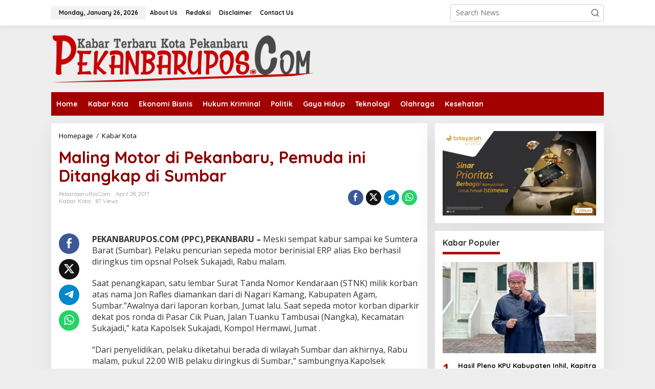

--- FILE ---
content_type: text/html; charset=UTF-8
request_url: https://pekanbarupos.com/berita-pekanbaru/9556/maling-motor-di-pekanbaru-pemuda-ini-ditangkap-di-sumbar/
body_size: 15215
content:
<!DOCTYPE html>
<html dir="ltr" lang="en-US" prefix="og: https://ogp.me/ns#">
<head itemscope="itemscope" itemtype="https://schema.org/WebSite">
<meta charset="UTF-8">
<meta name="viewport" content="width=device-width, initial-scale=1">
<link rel="profile" href="http://gmpg.org/xfn/11">

<title>Maling Motor di Pekanbaru, Pemuda ini Ditangkap di Sumbar - PekanbaruPos.Com</title>

		<!-- All in One SEO 4.9.3 - aioseo.com -->
	<meta name="description" content="PEKANBARUPOS.COM (PPC),PEKANBARU - Meski sempat kabur sampai ke Sumtera Barat (Sumbar). Pelaku pencurian sepeda motor berinisial ERP alias Eko berhasil diringkus tim opsnal Polsek Sukajadi, Rabu malam. Saat penangkapan, satu lembar Surat Tanda Nomor Kendaraan (STNK) milik korban atas nama Jon Rafles diamankan dari di Nagari Kamang, Kabupaten Agam, Sumbar.&quot;Awalnya dari laporan korban, Jumat lalu." />
	<meta name="robots" content="max-image-preview:large" />
	<meta name="author" content="PekanbaruPos.Com"/>
	<link rel="canonical" href="https://pekanbarupos.com/berita-pekanbaru/9556/maling-motor-di-pekanbaru-pemuda-ini-ditangkap-di-sumbar/" />
	<meta name="generator" content="All in One SEO (AIOSEO) 4.9.3" />
		<meta property="og:locale" content="en_US" />
		<meta property="og:site_name" content="PekanbaruPos.Com - Kabar Terbaru Kota Pekanbaru" />
		<meta property="og:type" content="article" />
		<meta property="og:title" content="Maling Motor di Pekanbaru, Pemuda ini Ditangkap di Sumbar - PekanbaruPos.Com" />
		<meta property="og:description" content="PEKANBARUPOS.COM (PPC),PEKANBARU - Meski sempat kabur sampai ke Sumtera Barat (Sumbar). Pelaku pencurian sepeda motor berinisial ERP alias Eko berhasil diringkus tim opsnal Polsek Sukajadi, Rabu malam. Saat penangkapan, satu lembar Surat Tanda Nomor Kendaraan (STNK) milik korban atas nama Jon Rafles diamankan dari di Nagari Kamang, Kabupaten Agam, Sumbar.&quot;Awalnya dari laporan korban, Jumat lalu." />
		<meta property="og:url" content="https://pekanbarupos.com/berita-pekanbaru/9556/maling-motor-di-pekanbaru-pemuda-ini-ditangkap-di-sumbar/" />
		<meta property="article:published_time" content="2017-04-28T06:27:07+00:00" />
		<meta property="article:modified_time" content="2017-04-28T08:01:49+00:00" />
		<meta name="twitter:card" content="summary" />
		<meta name="twitter:title" content="Maling Motor di Pekanbaru, Pemuda ini Ditangkap di Sumbar - PekanbaruPos.Com" />
		<meta name="twitter:description" content="PEKANBARUPOS.COM (PPC),PEKANBARU - Meski sempat kabur sampai ke Sumtera Barat (Sumbar). Pelaku pencurian sepeda motor berinisial ERP alias Eko berhasil diringkus tim opsnal Polsek Sukajadi, Rabu malam. Saat penangkapan, satu lembar Surat Tanda Nomor Kendaraan (STNK) milik korban atas nama Jon Rafles diamankan dari di Nagari Kamang, Kabupaten Agam, Sumbar.&quot;Awalnya dari laporan korban, Jumat lalu." />
		<script type="application/ld+json" class="aioseo-schema">
			{"@context":"https:\/\/schema.org","@graph":[{"@type":"BlogPosting","@id":"https:\/\/pekanbarupos.com\/berita-pekanbaru\/9556\/maling-motor-di-pekanbaru-pemuda-ini-ditangkap-di-sumbar\/#blogposting","name":"Maling Motor di Pekanbaru, Pemuda ini Ditangkap di Sumbar - PekanbaruPos.Com","headline":"Maling Motor di Pekanbaru, Pemuda ini Ditangkap di Sumbar","author":{"@id":"https:\/\/pekanbarupos.com\/author\/pekanbarupos\/#author"},"publisher":{"@id":"https:\/\/pekanbarupos.com\/#organization"},"datePublished":"2017-04-28T13:27:07+07:00","dateModified":"2017-04-28T15:01:49+07:00","inLanguage":"en-US","mainEntityOfPage":{"@id":"https:\/\/pekanbarupos.com\/berita-pekanbaru\/9556\/maling-motor-di-pekanbaru-pemuda-ini-ditangkap-di-sumbar\/#webpage"},"isPartOf":{"@id":"https:\/\/pekanbarupos.com\/berita-pekanbaru\/9556\/maling-motor-di-pekanbaru-pemuda-ini-ditangkap-di-sumbar\/#webpage"},"articleSection":"Kabar Kota"},{"@type":"BreadcrumbList","@id":"https:\/\/pekanbarupos.com\/berita-pekanbaru\/9556\/maling-motor-di-pekanbaru-pemuda-ini-ditangkap-di-sumbar\/#breadcrumblist","itemListElement":[{"@type":"ListItem","@id":"https:\/\/pekanbarupos.com#listItem","position":1,"name":"Home","item":"https:\/\/pekanbarupos.com","nextItem":{"@type":"ListItem","@id":"https:\/\/pekanbarupos.com\/category\/berita-pekanbaru\/#listItem","name":"Kabar Kota"}},{"@type":"ListItem","@id":"https:\/\/pekanbarupos.com\/category\/berita-pekanbaru\/#listItem","position":2,"name":"Kabar Kota","item":"https:\/\/pekanbarupos.com\/category\/berita-pekanbaru\/","nextItem":{"@type":"ListItem","@id":"https:\/\/pekanbarupos.com\/berita-pekanbaru\/9556\/maling-motor-di-pekanbaru-pemuda-ini-ditangkap-di-sumbar\/#listItem","name":"Maling Motor di Pekanbaru, Pemuda ini Ditangkap di Sumbar"},"previousItem":{"@type":"ListItem","@id":"https:\/\/pekanbarupos.com#listItem","name":"Home"}},{"@type":"ListItem","@id":"https:\/\/pekanbarupos.com\/berita-pekanbaru\/9556\/maling-motor-di-pekanbaru-pemuda-ini-ditangkap-di-sumbar\/#listItem","position":3,"name":"Maling Motor di Pekanbaru, Pemuda ini Ditangkap di Sumbar","previousItem":{"@type":"ListItem","@id":"https:\/\/pekanbarupos.com\/category\/berita-pekanbaru\/#listItem","name":"Kabar Kota"}}]},{"@type":"Organization","@id":"https:\/\/pekanbarupos.com\/#organization","name":"PekanbaruPos.Com","description":"Kabar Terbaru Kota Pekanbaru","url":"https:\/\/pekanbarupos.com\/"},{"@type":"Person","@id":"https:\/\/pekanbarupos.com\/author\/pekanbarupos\/#author","url":"https:\/\/pekanbarupos.com\/author\/pekanbarupos\/","name":"PekanbaruPos.Com","image":{"@type":"ImageObject","@id":"https:\/\/pekanbarupos.com\/berita-pekanbaru\/9556\/maling-motor-di-pekanbaru-pemuda-ini-ditangkap-di-sumbar\/#authorImage","url":"https:\/\/secure.gravatar.com\/avatar\/b66c60d4538a60170b4ef069911726f5ea381b11a5517c56907d0a598470eda1?s=96&d=mm&r=g","width":96,"height":96,"caption":"PekanbaruPos.Com"}},{"@type":"WebPage","@id":"https:\/\/pekanbarupos.com\/berita-pekanbaru\/9556\/maling-motor-di-pekanbaru-pemuda-ini-ditangkap-di-sumbar\/#webpage","url":"https:\/\/pekanbarupos.com\/berita-pekanbaru\/9556\/maling-motor-di-pekanbaru-pemuda-ini-ditangkap-di-sumbar\/","name":"Maling Motor di Pekanbaru, Pemuda ini Ditangkap di Sumbar - PekanbaruPos.Com","description":"PEKANBARUPOS.COM (PPC),PEKANBARU - Meski sempat kabur sampai ke Sumtera Barat (Sumbar). Pelaku pencurian sepeda motor berinisial ERP alias Eko berhasil diringkus tim opsnal Polsek Sukajadi, Rabu malam. Saat penangkapan, satu lembar Surat Tanda Nomor Kendaraan (STNK) milik korban atas nama Jon Rafles diamankan dari di Nagari Kamang, Kabupaten Agam, Sumbar.\"Awalnya dari laporan korban, Jumat lalu.","inLanguage":"en-US","isPartOf":{"@id":"https:\/\/pekanbarupos.com\/#website"},"breadcrumb":{"@id":"https:\/\/pekanbarupos.com\/berita-pekanbaru\/9556\/maling-motor-di-pekanbaru-pemuda-ini-ditangkap-di-sumbar\/#breadcrumblist"},"author":{"@id":"https:\/\/pekanbarupos.com\/author\/pekanbarupos\/#author"},"creator":{"@id":"https:\/\/pekanbarupos.com\/author\/pekanbarupos\/#author"},"datePublished":"2017-04-28T13:27:07+07:00","dateModified":"2017-04-28T15:01:49+07:00"},{"@type":"WebSite","@id":"https:\/\/pekanbarupos.com\/#website","url":"https:\/\/pekanbarupos.com\/","name":"PekanbaruPos.Com","description":"Kabar Terbaru Kota Pekanbaru","inLanguage":"en-US","publisher":{"@id":"https:\/\/pekanbarupos.com\/#organization"}}]}
		</script>
		<!-- All in One SEO -->

<link rel='dns-prefetch' href='//fonts.googleapis.com' />
<link rel="alternate" type="application/rss+xml" title="PekanbaruPos.Com &raquo; Feed" href="https://pekanbarupos.com/feed/" />
<link rel="alternate" type="application/rss+xml" title="PekanbaruPos.Com &raquo; Comments Feed" href="https://pekanbarupos.com/comments/feed/" />
<link rel="alternate" type="application/rss+xml" title="PekanbaruPos.Com &raquo; Maling Motor di Pekanbaru, Pemuda ini Ditangkap di Sumbar Comments Feed" href="https://pekanbarupos.com/berita-pekanbaru/9556/maling-motor-di-pekanbaru-pemuda-ini-ditangkap-di-sumbar/feed/" />
<link rel="alternate" title="oEmbed (JSON)" type="application/json+oembed" href="https://pekanbarupos.com/wp-json/oembed/1.0/embed?url=https%3A%2F%2Fpekanbarupos.com%2Fberita-pekanbaru%2F9556%2Fmaling-motor-di-pekanbaru-pemuda-ini-ditangkap-di-sumbar%2F" />
<link rel="alternate" title="oEmbed (XML)" type="text/xml+oembed" href="https://pekanbarupos.com/wp-json/oembed/1.0/embed?url=https%3A%2F%2Fpekanbarupos.com%2Fberita-pekanbaru%2F9556%2Fmaling-motor-di-pekanbaru-pemuda-ini-ditangkap-di-sumbar%2F&#038;format=xml" />
<style id='wp-img-auto-sizes-contain-inline-css' type='text/css'>
img:is([sizes=auto i],[sizes^="auto," i]){contain-intrinsic-size:3000px 1500px}
/*# sourceURL=wp-img-auto-sizes-contain-inline-css */
</style>
<link rel='stylesheet' id='dashicons-css' href='https://pekanbarupos.com/wp-includes/css/dashicons.min.css?ver=6.9' type='text/css' media='all' />
<link rel='stylesheet' id='post-views-counter-frontend-css' href='https://pekanbarupos.com/wp-content/plugins/post-views-counter/css/frontend.css?ver=1.7.3' type='text/css' media='all' />
<style id='wp-emoji-styles-inline-css' type='text/css'>

	img.wp-smiley, img.emoji {
		display: inline !important;
		border: none !important;
		box-shadow: none !important;
		height: 1em !important;
		width: 1em !important;
		margin: 0 0.07em !important;
		vertical-align: -0.1em !important;
		background: none !important;
		padding: 0 !important;
	}
/*# sourceURL=wp-emoji-styles-inline-css */
</style>
<link rel='stylesheet' id='contact-form-7-css' href='https://pekanbarupos.com/wp-content/plugins/contact-form-7/includes/css/styles.css?ver=6.1.4' type='text/css' media='all' />
<link rel='stylesheet' id='newkarma-core-css' href='https://pekanbarupos.com/wp-content/plugins/newkarma-core/css/newkarma-core.css?ver=2.0.5' type='text/css' media='all' />
<link crossorigin="anonymous" rel='stylesheet' id='newkarma-fonts-css' href='https://fonts.googleapis.com/css?family=Quicksand%3Aregular%2C700%2C300%7COpen+Sans%3Aregular%2Citalic%2C700%2C600%2C300%26subset%3Dlatin%2C&#038;ver=2.1.0' type='text/css' media='all' />
<link rel='stylesheet' id='newkarma-style-css' href='https://pekanbarupos.com/wp-content/themes/newkarma/style.css?ver=2.1.0' type='text/css' media='all' />
<style id='newkarma-style-inline-css' type='text/css'>
body{color:#323233;font-family:"Open Sans","Helvetica", Arial;font-weight:500;font-size:14px;}h1.entry-title{color:#8c0000;}kbd,a.button,button,.button,button.button,input[type="button"],input[type="reset"],input[type="submit"],.tagcloud a,.tagcloud ul,.prevnextpost-links a .prevnextpost,.page-links .page-link-number,ul.page-numbers li span.page-numbers,.sidr,#navigationamp,.gmr_widget_content ul.gmr-tabs,.index-page-numbers,.cat-links-bg{background-color:#8c0000;}blockquote,a.button,button,.button,button.button,input[type="button"],input[type="reset"],input[type="submit"],.gmr-theme div.sharedaddy h3.sd-title:before,.gmr_widget_content ul.gmr-tabs li a,.bypostauthor > .comment-body{border-color:#8c0000;}.gmr-meta-topic a,.newkarma-rp-widget .rp-number,.gmr-owl-carousel .gmr-slide-topic a,.tab-comment-number{color:#af0f0f;}.page-title span,h3.comment-reply-title,.widget-title span,.gmr_widget_content ul.gmr-tabs li a.js-tabs__title-active{border-color:#af0f0f;}.gmr-menuwrap #primary-menu > li > a:hover,.gmr-menuwrap #primary-menu > li.page_item_has_children:hover > a,.gmr-menuwrap #primary-menu > li.menu-item-has-children:hover > a,.gmr-mainmenu #primary-menu > li:hover > a,.gmr-mainmenu #primary-menu > .current-menu-item > a,.gmr-mainmenu #primary-menu > .current-menu-ancestor > a,.gmr-mainmenu #primary-menu > .current_page_item > a,.gmr-mainmenu #primary-menu > .current_page_ancestor > a{box-shadow:inset 0px -5px 0px 0px#af0f0f;}.tab-content .newkarma-rp-widget .rp-number,.owl-theme .owl-controls .owl-page.active span{background-color:#af0f0f;}a{color:#000000;}a:hover,a:focus,a:active{color:#a80000;}.site-title a{color:#ff0000;}.site-description{color:#999999;}.gmr-menuwrap,.gmr-sticky .top-header.sticky-menu,.gmr-mainmenu #primary-menu .sub-menu,.gmr-mainmenu #primary-menu .children{background-color:#a30000;}#gmr-responsive-menu,.gmr-mainmenu #primary-menu > li > a,.gmr-mainmenu #primary-menu .sub-menu a,.gmr-mainmenu #primary-menu .children a,.sidr ul li ul li a,.sidr ul li a,#navigationamp ul li ul li a,#navigationamp ul li a{color:#ffffff;}.gmr-mainmenu #primary-menu > li.menu-border > a span,.gmr-mainmenu #primary-menu > li.page_item_has_children > a:after,.gmr-mainmenu #primary-menu > li.menu-item-has-children > a:after,.gmr-mainmenu #primary-menu .sub-menu > li.page_item_has_children > a:after,.gmr-mainmenu #primary-menu .sub-menu > li.menu-item-has-children > a:after,.gmr-mainmenu #primary-menu .children > li.page_item_has_children > a:after,.gmr-mainmenu #primary-menu .children > li.menu-item-has-children > a:after{border-color:#ffffff;}#gmr-responsive-menu:hover,.gmr-mainmenu #primary-menu > li:hover > a,.gmr-mainmenu #primary-menu .current-menu-item > a,.gmr-mainmenu #primary-menu .current-menu-ancestor > a,.gmr-mainmenu #primary-menu .current_page_item > a,.gmr-mainmenu #primary-menu .current_page_ancestor > a,.sidr ul li ul li a:hover,.sidr ul li a:hover{color:#ffffff;}.gmr-mainmenu #primary-menu > li.menu-border:hover > a span,.gmr-mainmenu #primary-menu > li.menu-border.current-menu-item > a span,.gmr-mainmenu #primary-menu > li.menu-border.current-menu-ancestor > a span,.gmr-mainmenu #primary-menu > li.menu-border.current_page_item > a span,.gmr-mainmenu #primary-menu > li.menu-border.current_page_ancestor > a span,.gmr-mainmenu #primary-menu > li.page_item_has_children:hover > a:after,.gmr-mainmenu #primary-menu > li.menu-item-has-children:hover > a:after{border-color:#ffffff;}.gmr-mainmenu #primary-menu > li:hover > a,.gmr-mainmenu #primary-menu .current-menu-item > a,.gmr-mainmenu #primary-menu .current-menu-ancestor > a,.gmr-mainmenu #primary-menu .current_page_item > a,.gmr-mainmenu #primary-menu .current_page_ancestor > a{background-color:#4c4c4c;}.gmr-secondmenuwrap,.gmr-secondmenu #primary-menu .sub-menu,.gmr-secondmenu #primary-menu .children{background-color:#ffffff;}.gmr-secondmenu #primary-menu > li > a,.gmr-secondmenu #primary-menu .sub-menu a,.gmr-secondmenu #primary-menu .children a{color:#444444;}.gmr-secondmenu #primary-menu > li.page_item_has_children > a:after,.gmr-secondmenu #primary-menu > li.menu-item-has-children > a:after,.gmr-secondmenu #primary-menu .sub-menu > li.page_item_has_children > a:after,.gmr-secondmenu #primary-menu .sub-menu > li.menu-item-has-children > a:after,.gmr-secondmenu #primary-menu .children > li.page_item_has_children > a:after,.gmr-secondmenu #primary-menu .children > li.menu-item-has-children > a:after{border-color:#444444;}.gmr-topnavwrap{background-color:#ffffff;}#gmr-topnavresponsive-menu svg,.gmr-topnavmenu #primary-menu > li > a,.gmr-top-date,.search-trigger .gmr-icon{color:#111111;}.gmr-topnavmenu #primary-menu > li.menu-border > a span,.gmr-topnavmenu #primary-menu > li.page_item_has_children > a:after,.gmr-topnavmenu #primary-menu > li.menu-item-has-children > a:after,.gmr-topnavmenu #primary-menu .sub-menu > li.page_item_has_children > a:after,.gmr-topnavmenu #primary-menu .sub-menu > li.menu-item-has-children > a:after,.gmr-topnavmenu #primary-menu .children > li.page_item_has_children > a:after,.gmr-topnavmenu #primary-menu .children > li.menu-item-has-children > a:after{border-color:#111111;}#gmr-topnavresponsive-menu:hover,.gmr-topnavmenu #primary-menu > li:hover > a,.gmr-topnavmenu #primary-menu .current-menu-item > a,.gmr-topnavmenu #primary-menu .current-menu-ancestor > a,.gmr-topnavmenu #primary-menu .current_page_item > a,.gmr-topnavmenu #primary-menu .current_page_ancestor > a,.gmr-social-icon ul > li > a:hover{color:#910000;}.gmr-topnavmenu #primary-menu > li.menu-border:hover > a span,.gmr-topnavmenu #primary-menu > li.menu-border.current-menu-item > a span,.gmr-topnavmenu #primary-menu > li.menu-border.current-menu-ancestor > a span,.gmr-topnavmenu #primary-menu > li.menu-border.current_page_item > a span,.gmr-topnavmenu #primary-menu > li.menu-border.current_page_ancestor > a span,.gmr-topnavmenu #primary-menu > li.page_item_has_children:hover > a:after,.gmr-topnavmenu #primary-menu > li.menu-item-has-children:hover > a:after{border-color:#910000;}.gmr-owl-carousel .gmr-slide-title a{color:#ffffff;}.gmr-owl-carousel .item:hover .gmr-slide-title a{color:#cccccc;}.site-main-single{background-color:#ffffff;}.gmr-related-infinite .view-more-button:hover{color:#ffffff;}.site-main-archive{background-color:#ffffff;}ul.page-numbers li span.page-numbers{color:#ffffff;}.site-main-archive,a.read-more{color:#323233;}.site-main-archive h2.entry-title a,.site-main-archive .gmr-ajax-text{color:#000000;}.site-main-archive .gmr-archive:hover h2.entry-title a{color:#a81e1e;}.gmr-focus-news.gmr-focus-gallery h2.entry-title a,.item .gmr-slide-title a,.newkarma-rp-widget .gmr-rp-bigthumbnail .gmr-rp-bigthumb-content .title-bigthumb{color:#ffffff;}.gmr-focus-news.gmr-focus-gallery:hover h2.entry-title a,.item:hover .gmr-slide-title a,.newkarma-rp-widget .gmr-rp-bigthumbnail:hover .gmr-rp-bigthumb-content .title-bigthumb{color:#ffff00;}h1,h2,h3,h4,h5,h6,.heading-font,.menu,.rp-title,.rsswidget,.gmr-metacontent,.gmr-metacontent-single,.gmr-ajax-text,.view-more-button,ul.single-social-icon li.social-text,.page-links,.gmr-top-date,ul.page-numbers li{font-family:"Quicksand","Helvetica", Arial;}.entry-content-single{font-size:16px;}h1{font-size:30px;}h2{font-size:26px;}h3{font-size:24px;}h4{font-size:22px;}h5{font-size:20px;}h6{font-size:18px;}.site-footer{background-color:#ffffff;color:#000000;}ul.footer-social-icon li a{color:#000000;}ul.footer-social-icon li a,.footer-content{border-color:#000000;}ul.footer-social-icon li a:hover{color:#000000;border-color:#000000;}.site-footer a{color:#000000;}.site-footer a:hover{color:#000000;}
/*# sourceURL=newkarma-style-inline-css */
</style>
<link rel='stylesheet' id='igniteup-front-compulsory-css' href='https://pekanbarupos.com/wp-content/plugins/igniteup/includes/css/front-compulsory.css?ver=3.4.1' type='text/css' media='all' />
<link rel="https://api.w.org/" href="https://pekanbarupos.com/wp-json/" /><link rel="alternate" title="JSON" type="application/json" href="https://pekanbarupos.com/wp-json/wp/v2/posts/9556" /><link rel="EditURI" type="application/rsd+xml" title="RSD" href="https://pekanbarupos.com/xmlrpc.php?rsd" />
<meta name="generator" content="WordPress 6.9" />
<link rel='shortlink' href='https://pekanbarupos.com/?p=9556' />
<script type="text/javascript">igniteup_ajaxurl = "https://pekanbarupos.com/wp-admin/admin-ajax.php";</script><link rel="pingback" href="https://pekanbarupos.com/xmlrpc.php"><link rel="amphtml" href="https://pekanbarupos.com/berita-pekanbaru/9556/maling-motor-di-pekanbaru-pemuda-ini-ditangkap-di-sumbar/?amp=1"><style id='newkarma-widget-inline-inline-css' type='text/css'>
#newkarma-mostview-2{background-color:#ffffff;}
/*# sourceURL=newkarma-widget-inline-inline-css */
</style>
</head>

<body class="wp-singular post-template-default single single-post postid-9556 single-format-standard wp-theme-newkarma gmr-theme gmr-sticky group-blog" itemscope="itemscope" itemtype="https://schema.org/WebPage">

<a class="skip-link screen-reader-text" href="#main">Skip to content</a>


<div class="gmr-topnavwrap clearfix">
	<div class="container-topnav">
		<div class="list-flex">
								<div class="row-flex gmr-table-date">
						<span class="gmr-top-date" data-lang="en-US"></span>
					</div>
					
			<div class="row-flex gmr-table-menu">
								<a id="gmr-topnavresponsive-menu" href="#menus" title="Menus" rel="nofollow"><svg xmlns="http://www.w3.org/2000/svg" xmlns:xlink="http://www.w3.org/1999/xlink" aria-hidden="true" role="img" width="1em" height="1em" preserveAspectRatio="xMidYMid meet" viewBox="0 0 24 24"><path d="M4 6h16v2H4zm0 5h16v2H4zm0 5h16v2H4z" fill="currentColor"/></svg></a>
				<div class="close-topnavmenu-wrap"><a id="close-topnavmenu-button" rel="nofollow" href="#"><svg xmlns="http://www.w3.org/2000/svg" xmlns:xlink="http://www.w3.org/1999/xlink" aria-hidden="true" role="img" width="1em" height="1em" preserveAspectRatio="xMidYMid meet" viewBox="0 0 1024 1024"><path d="M685.4 354.8c0-4.4-3.6-8-8-8l-66 .3L512 465.6l-99.3-118.4l-66.1-.3c-4.4 0-8 3.5-8 8c0 1.9.7 3.7 1.9 5.2l130.1 155L340.5 670a8.32 8.32 0 0 0-1.9 5.2c0 4.4 3.6 8 8 8l66.1-.3L512 564.4l99.3 118.4l66 .3c4.4 0 8-3.5 8-8c0-1.9-.7-3.7-1.9-5.2L553.5 515l130.1-155c1.2-1.4 1.8-3.3 1.8-5.2z" fill="currentColor"/><path d="M512 65C264.6 65 64 265.6 64 513s200.6 448 448 448s448-200.6 448-448S759.4 65 512 65zm0 820c-205.4 0-372-166.6-372-372s166.6-372 372-372s372 166.6 372 372s-166.6 372-372 372z" fill="currentColor"/></svg></a></div>
				<nav id="site-navigation" class="gmr-topnavmenu pull-right" role="navigation" itemscope="itemscope" itemtype="https://schema.org/SiteNavigationElement">
					<ul id="primary-menu" class="menu"><li id="menu-item-46" class="menu-item menu-item-type-post_type menu-item-object-page menu-item-46"><a href="https://pekanbarupos.com/about-us/" itemprop="url"><span itemprop="name">About Us</span></a></li>
<li id="menu-item-47" class="menu-item menu-item-type-post_type menu-item-object-page menu-item-47"><a href="https://pekanbarupos.com/redaksi/" itemprop="url"><span itemprop="name">Redaksi</span></a></li>
<li id="menu-item-48" class="menu-item menu-item-type-post_type menu-item-object-page menu-item-48"><a href="https://pekanbarupos.com/disclaimer/" itemprop="url"><span itemprop="name">Disclaimer</span></a></li>
<li id="menu-item-49" class="menu-item menu-item-type-post_type menu-item-object-page menu-item-49"><a href="https://pekanbarupos.com/contact-us/" itemprop="url"><span itemprop="name">Contact Us</span></a></li>
</ul>				</nav><!-- #site-navigation -->
							</div>
			<div class="row-flex gmr-menu-mobile-wrap text-center">
				<div class="only-mobile gmr-mobilelogo"><div class="gmr-logo"><a href="https://pekanbarupos.com/" class="custom-logo-link" itemprop="url" title="PekanbaruPos.Com"><img src="http://pekanbarupos.com/wp-content/uploads/2016/07/logoppc.png" alt="PekanbaruPos.Com" title="PekanbaruPos.Com" /></a></div></div>			</div>
			<div class="row-flex gmr-table-search last-row">
									<div class="gmr-search-btn">
								<a id="search-menu-button" class="topnav-button gmr-search-icon" href="#" rel="nofollow"><svg xmlns="http://www.w3.org/2000/svg" aria-hidden="true" role="img" width="1em" height="1em" preserveAspectRatio="xMidYMid meet" viewBox="0 0 24 24"><path fill="none" stroke="currentColor" stroke-linecap="round" stroke-width="2" d="m21 21l-4.486-4.494M19 10.5a8.5 8.5 0 1 1-17 0a8.5 8.5 0 0 1 17 0Z"/></svg></a>
								<div id="search-dropdown-container" class="search-dropdown search">
								<form method="get" class="gmr-searchform searchform" action="https://pekanbarupos.com/">
									<input type="text" name="s" id="s" placeholder="Search News" />
								</form>
								</div>
							</div><div class="gmr-search">
							<form method="get" class="gmr-searchform searchform" action="https://pekanbarupos.com/">
								<input type="text" name="s" id="s" placeholder="Search News" />
								<button type="submit" role="button" aria-label="Submit" class="gmr-search-submit"><svg xmlns="http://www.w3.org/2000/svg" xmlns:xlink="http://www.w3.org/1999/xlink" aria-hidden="true" role="img" width="1em" height="1em" preserveAspectRatio="xMidYMid meet" viewBox="0 0 24 24"><g fill="none" stroke="currentColor" stroke-width="2" stroke-linecap="round" stroke-linejoin="round"><circle cx="11" cy="11" r="8"/><path d="M21 21l-4.35-4.35"/></g></svg></button>
							</form>
						</div>			</div>
		</div>

			</div>
</div>

	<div class="container">
		<div class="clearfix gmr-headwrapper">
			<div class="gmr-logo"><a href="https://pekanbarupos.com/" class="custom-logo-link" itemprop="url" title="PekanbaruPos.Com"><img src="http://pekanbarupos.com/wp-content/uploads/2016/07/logoppc.png" alt="PekanbaruPos.Com" title="PekanbaruPos.Com" /></a></div>					</div>
	</div>

	<header id="masthead" class="site-header" role="banner" itemscope="itemscope" itemtype="https://schema.org/WPHeader">
		<div class="top-header">
			<div class="container">
				<div class="gmr-menuwrap clearfix">
					<nav id="site-navigation" class="gmr-mainmenu" role="navigation" itemscope="itemscope" itemtype="https://schema.org/SiteNavigationElement">
						<ul id="primary-menu" class="menu"><li id="menu-item-72" class="menu-item menu-item-type-custom menu-item-object-custom menu-item-home menu-item-72"><a href="http://pekanbarupos.com/" itemprop="url"><span itemprop="name">Home</span></a></li>
<li id="menu-item-32" class="menu-item menu-item-type-taxonomy menu-item-object-category current-post-ancestor current-menu-parent current-post-parent menu-item-32"><a href="https://pekanbarupos.com/category/berita-pekanbaru/" itemprop="url"><span itemprop="name">Kabar Kota</span></a></li>
<li id="menu-item-29" class="menu-item menu-item-type-taxonomy menu-item-object-category menu-item-29"><a href="https://pekanbarupos.com/category/ekonomi-bisnis/" itemprop="url"><span itemprop="name">Ekonomi Bisnis</span></a></li>
<li id="menu-item-31" class="menu-item menu-item-type-taxonomy menu-item-object-category menu-item-31"><a href="https://pekanbarupos.com/category/hukum-kriminal/" itemprop="url"><span itemprop="name">Hukum Kriminal</span></a></li>
<li id="menu-item-35" class="menu-item menu-item-type-taxonomy menu-item-object-category menu-item-35"><a href="https://pekanbarupos.com/category/politik/" itemprop="url"><span itemprop="name">Politik</span></a></li>
<li id="menu-item-30" class="menu-item menu-item-type-taxonomy menu-item-object-category menu-item-30"><a href="https://pekanbarupos.com/category/gaya-hidup/" itemprop="url"><span itemprop="name">Gaya Hidup</span></a></li>
<li id="menu-item-36" class="menu-item menu-item-type-taxonomy menu-item-object-category menu-item-36"><a href="https://pekanbarupos.com/category/teknologi/" itemprop="url"><span itemprop="name">Teknologi</span></a></li>
<li id="menu-item-34" class="menu-item menu-item-type-taxonomy menu-item-object-category menu-item-34"><a href="https://pekanbarupos.com/category/olahraga/" itemprop="url"><span itemprop="name">Olahraga</span></a></li>
<li id="menu-item-33" class="menu-item menu-item-type-taxonomy menu-item-object-category menu-item-33"><a href="https://pekanbarupos.com/category/kesehatan/" itemprop="url"><span itemprop="name">Kesehatan</span></a></li>
</ul>					</nav><!-- #site-navigation -->
				</div>
							</div>
		</div><!-- .top-header -->
	</header><!-- #masthead -->


<div class="site inner-wrap" id="site-container">
		<div id="content" class="gmr-content">
				<div class="container">
			<div class="row">

<div id="primary" class="content-area col-md-content">
	<main id="main" class="site-main-single" role="main">

	<div class="gmr-list-table single-head-wrap">
					<div class="breadcrumbs" itemscope itemtype="https://schema.org/BreadcrumbList">
																						<span class="first-item" itemprop="itemListElement" itemscope itemtype="https://schema.org/ListItem">
								<a itemscope itemtype="https://schema.org/WebPage" itemprop="item" itemid="https://pekanbarupos.com/" href="https://pekanbarupos.com/">
									<span itemprop="name">Homepage</span>
								</a>
								<span itemprop="position" content="1"></span>
							</span>
																										<span class="separator">/</span>
													<span class="0-item" itemprop="itemListElement" itemscope itemtype="https://schema.org/ListItem">
								<a itemscope itemtype="https://schema.org/WebPage" itemprop="item" itemid="https://pekanbarupos.com/category/berita-pekanbaru/" href="https://pekanbarupos.com/category/berita-pekanbaru/">
									<span itemprop="name">Kabar Kota</span>
								</a>
								<span itemprop="position" content="2"></span>
							</span>
																										<span class="last-item screen-reader-text" itemscope itemtype="https://schema.org/ListItem">
							<span itemprop="name">Maling Motor di Pekanbaru, Pemuda ini Ditangkap di Sumbar</span>
							<span itemprop="position" content="3"></span>
						</span>
												</div>
				</div>

	
<article id="post-9556" class="post-9556 post type-post status-publish format-standard category-berita-pekanbaru" itemscope="itemscope" itemtype="https://schema.org/CreativeWork">

	<div class="site-main gmr-single hentry">
		<div class="gmr-box-content-single">
						<header class="entry-header">
				<h1 class="entry-title" itemprop="headline">Maling Motor di Pekanbaru, Pemuda ini Ditangkap di Sumbar</h1><div class="gmr-aftertitle-wrap"><div class="gmr-metacontent-single"><div><span class="posted-on"><span class="entry-author vcard" itemprop="author" itemscope="itemscope" itemtype="https://schema.org/person"><a class="url fn n" href="https://pekanbarupos.com/author/pekanbarupos/" title="Permalink to: PekanbaruPos.Com" itemprop="url"><span itemprop="name">PekanbaruPos.Com</span></a></span></span><span class="posted-on"><time class="entry-date published" itemprop="datePublished" datetime="2017-04-28T13:27:07+07:00">April 28, 2017</time><time class="updated" datetime="2017-04-28T15:01:49+07:00">April 28, 2017</time></span></div><div><span class="cat-links"><a href="https://pekanbarupos.com/category/berita-pekanbaru/" rel="category tag">Kabar Kota</a></span><span class="view-single">87 Views</spans></div></div><div class="gmr-social-share-intop"><ul class="gmr-socialicon-share"><li class="facebook"><a href="https://www.facebook.com/sharer/sharer.php?u=https%3A%2F%2Fpekanbarupos.com%2Fberita-pekanbaru%2F9556%2Fmaling-motor-di-pekanbaru-pemuda-ini-ditangkap-di-sumbar%2F" class="gmr-share-facebook" rel="nofollow" title="Share this"><svg xmlns="http://www.w3.org/2000/svg" aria-hidden="true" role="img" width="0.49em" height="1em" viewBox="0 0 486.037 1000"><path d="M124.074 1000V530.771H0V361.826h124.074V217.525C124.074 104.132 197.365 0 366.243 0C434.619 0 485.18 6.555 485.18 6.555l-3.984 157.766s-51.564-.502-107.833-.502c-60.9 0-70.657 28.065-70.657 74.646v123.361h183.331l-7.977 168.945H302.706V1000H124.074" fill="currentColor" /></svg></a></li><li class="twitter"><a href="https://twitter.com/intent/tweet?url=https%3A%2F%2Fpekanbarupos.com%2Fberita-pekanbaru%2F9556%2Fmaling-motor-di-pekanbaru-pemuda-ini-ditangkap-di-sumbar%2F&amp;text=Maling%20Motor%20di%20Pekanbaru%2C%20Pemuda%20ini%20Ditangkap%20di%20Sumbar" class="gmr-share-twitter" rel="nofollow" title="Tweet this"><svg xmlns="http://www.w3.org/2000/svg" aria-hidden="true" role="img" width="1em" height="1em" viewBox="0 0 24 24"><path fill="currentColor" d="M18.901 1.153h3.68l-8.04 9.19L24 22.846h-7.406l-5.8-7.584l-6.638 7.584H.474l8.6-9.83L0 1.154h7.594l5.243 6.932ZM17.61 20.644h2.039L6.486 3.24H4.298Z"></path></svg></a></li><li class="telegram"><a href="https://t.me/share/url?url=https%3A%2F%2Fpekanbarupos.com%2Fberita-pekanbaru%2F9556%2Fmaling-motor-di-pekanbaru-pemuda-ini-ditangkap-di-sumbar%2F&amp;text=Maling%20Motor%20di%20Pekanbaru%2C%20Pemuda%20ini%20Ditangkap%20di%20Sumbar" target="_blank" rel="nofollow" title="Telegram Share"><svg xmlns="http://www.w3.org/2000/svg" aria-hidden="true" role="img" width="1em" height="1em" viewBox="0 0 48 48"><path d="M41.42 7.309s3.885-1.515 3.56 2.164c-.107 1.515-1.078 6.818-1.834 12.553l-2.59 16.99s-.216 2.489-2.159 2.922c-1.942.432-4.856-1.515-5.396-1.948c-.432-.325-8.094-5.195-10.792-7.575c-.756-.65-1.62-1.948.108-3.463L33.648 18.13c1.295-1.298 2.59-4.328-2.806-.649l-15.11 10.28s-1.727 1.083-4.964.109l-7.016-2.165s-2.59-1.623 1.835-3.246c10.793-5.086 24.068-10.28 35.831-15.15z" fill="currentColor" /></svg></a></li><li class="whatsapp"><a href="https://api.whatsapp.com/send?text=Maling%20Motor%20di%20Pekanbaru%2C%20Pemuda%20ini%20Ditangkap%20di%20Sumbar https%3A%2F%2Fpekanbarupos.com%2Fberita-pekanbaru%2F9556%2Fmaling-motor-di-pekanbaru-pemuda-ini-ditangkap-di-sumbar%2F" class="gmr-share-whatsapp" rel="nofollow" title="Whatsapp"><svg xmlns="http://www.w3.org/2000/svg" aria-hidden="true" role="img" width="1em" height="1em" viewBox="0 0 24 24"><path d="M15.271 13.21a7.014 7.014 0 0 1 1.543.7l-.031-.018c.529.235.986.51 1.403.833l-.015-.011c.02.061.032.13.032.203l-.001.032v-.001c-.015.429-.11.832-.271 1.199l.008-.021c-.231.463-.616.82-1.087 1.01l-.014.005a3.624 3.624 0 0 1-1.576.411h-.006a8.342 8.342 0 0 1-2.988-.982l.043.022a8.9 8.9 0 0 1-2.636-1.829l-.001-.001a20.473 20.473 0 0 1-2.248-2.794l-.047-.074a5.38 5.38 0 0 1-1.1-2.995l-.001-.013v-.124a3.422 3.422 0 0 1 1.144-2.447l.003-.003a1.17 1.17 0 0 1 .805-.341h.001c.101.003.198.011.292.025l-.013-.002c.087.013.188.021.292.023h.003a.642.642 0 0 1 .414.102l-.002-.001c.107.118.189.261.238.418l.002.008q.124.31.512 1.364c.135.314.267.701.373 1.099l.014.063a1.573 1.573 0 0 1-.533.889l-.003.002q-.535.566-.535.72a.436.436 0 0 0 .081.234l-.001-.001a7.03 7.03 0 0 0 1.576 2.119l.005.005a9.89 9.89 0 0 0 2.282 1.54l.059.026a.681.681 0 0 0 .339.109h.002q.233 0 .838-.752t.804-.752zm-3.147 8.216h.022a9.438 9.438 0 0 0 3.814-.799l-.061.024c2.356-.994 4.193-2.831 5.163-5.124l.024-.063c.49-1.113.775-2.411.775-3.775s-.285-2.662-.799-3.837l.024.062c-.994-2.356-2.831-4.193-5.124-5.163l-.063-.024c-1.113-.49-2.411-.775-3.775-.775s-2.662.285-3.837.799l.062-.024c-2.356.994-4.193 2.831-5.163 5.124l-.024.063a9.483 9.483 0 0 0-.775 3.787a9.6 9.6 0 0 0 1.879 5.72l-.019-.026l-1.225 3.613l3.752-1.194a9.45 9.45 0 0 0 5.305 1.612h.047zm0-21.426h.033c1.628 0 3.176.342 4.575.959L16.659.93c2.825 1.197 5.028 3.4 6.196 6.149l.029.076c.588 1.337.93 2.896.93 4.535s-.342 3.198-.959 4.609l.029-.074c-1.197 2.825-3.4 5.028-6.149 6.196l-.076.029c-1.327.588-2.875.93-4.503.93h-.034h.002h-.053c-2.059 0-3.992-.541-5.664-1.488l.057.03L-.001 24l2.109-6.279a11.505 11.505 0 0 1-1.674-6.01c0-1.646.342-3.212.959-4.631l-.029.075C2.561 4.33 4.764 2.127 7.513.959L7.589.93A11.178 11.178 0 0 1 12.092 0h.033h-.002z" fill="currentColor" /></svg></a></li></ul></div></div>			</header><!-- .entry-header -->
		</div>

		<div class="gmr-featured-wrap">
					</div>

		<div class="gmr-box-content-single">
			<div class="row">
				<div class="col-md-sgl-l pos-sticky"><div class="gmr-social-share"><ul class="gmr-socialicon-share"><li class="facebook"><a href="https://www.facebook.com/sharer/sharer.php?u=https%3A%2F%2Fpekanbarupos.com%2Fberita-pekanbaru%2F9556%2Fmaling-motor-di-pekanbaru-pemuda-ini-ditangkap-di-sumbar%2F" class="gmr-share-facebook" rel="nofollow" title="Share this"><svg xmlns="http://www.w3.org/2000/svg" aria-hidden="true" role="img" width="0.49em" height="1em" viewBox="0 0 486.037 1000"><path d="M124.074 1000V530.771H0V361.826h124.074V217.525C124.074 104.132 197.365 0 366.243 0C434.619 0 485.18 6.555 485.18 6.555l-3.984 157.766s-51.564-.502-107.833-.502c-60.9 0-70.657 28.065-70.657 74.646v123.361h183.331l-7.977 168.945H302.706V1000H124.074" fill="currentColor" /></svg></a></li><li class="twitter"><a href="https://twitter.com/intent/tweet?url=https%3A%2F%2Fpekanbarupos.com%2Fberita-pekanbaru%2F9556%2Fmaling-motor-di-pekanbaru-pemuda-ini-ditangkap-di-sumbar%2F&amp;text=Maling%20Motor%20di%20Pekanbaru%2C%20Pemuda%20ini%20Ditangkap%20di%20Sumbar" class="gmr-share-twitter" rel="nofollow" title="Tweet this"><svg xmlns="http://www.w3.org/2000/svg" aria-hidden="true" role="img" width="1em" height="1em" viewBox="0 0 24 24"><path fill="currentColor" d="M18.901 1.153h3.68l-8.04 9.19L24 22.846h-7.406l-5.8-7.584l-6.638 7.584H.474l8.6-9.83L0 1.154h7.594l5.243 6.932ZM17.61 20.644h2.039L6.486 3.24H4.298Z"></path></svg></a></li><li class="telegram"><a href="https://t.me/share/url?url=https%3A%2F%2Fpekanbarupos.com%2Fberita-pekanbaru%2F9556%2Fmaling-motor-di-pekanbaru-pemuda-ini-ditangkap-di-sumbar%2F&amp;text=Maling%20Motor%20di%20Pekanbaru%2C%20Pemuda%20ini%20Ditangkap%20di%20Sumbar" target="_blank" rel="nofollow" title="Telegram Share"><svg xmlns="http://www.w3.org/2000/svg" aria-hidden="true" role="img" width="1em" height="1em" viewBox="0 0 48 48"><path d="M41.42 7.309s3.885-1.515 3.56 2.164c-.107 1.515-1.078 6.818-1.834 12.553l-2.59 16.99s-.216 2.489-2.159 2.922c-1.942.432-4.856-1.515-5.396-1.948c-.432-.325-8.094-5.195-10.792-7.575c-.756-.65-1.62-1.948.108-3.463L33.648 18.13c1.295-1.298 2.59-4.328-2.806-.649l-15.11 10.28s-1.727 1.083-4.964.109l-7.016-2.165s-2.59-1.623 1.835-3.246c10.793-5.086 24.068-10.28 35.831-15.15z" fill="currentColor" /></svg></a></li><li class="whatsapp"><a href="https://api.whatsapp.com/send?text=Maling%20Motor%20di%20Pekanbaru%2C%20Pemuda%20ini%20Ditangkap%20di%20Sumbar https%3A%2F%2Fpekanbarupos.com%2Fberita-pekanbaru%2F9556%2Fmaling-motor-di-pekanbaru-pemuda-ini-ditangkap-di-sumbar%2F" class="gmr-share-whatsapp" rel="nofollow" title="Whatsapp"><svg xmlns="http://www.w3.org/2000/svg" aria-hidden="true" role="img" width="1em" height="1em" viewBox="0 0 24 24"><path d="M15.271 13.21a7.014 7.014 0 0 1 1.543.7l-.031-.018c.529.235.986.51 1.403.833l-.015-.011c.02.061.032.13.032.203l-.001.032v-.001c-.015.429-.11.832-.271 1.199l.008-.021c-.231.463-.616.82-1.087 1.01l-.014.005a3.624 3.624 0 0 1-1.576.411h-.006a8.342 8.342 0 0 1-2.988-.982l.043.022a8.9 8.9 0 0 1-2.636-1.829l-.001-.001a20.473 20.473 0 0 1-2.248-2.794l-.047-.074a5.38 5.38 0 0 1-1.1-2.995l-.001-.013v-.124a3.422 3.422 0 0 1 1.144-2.447l.003-.003a1.17 1.17 0 0 1 .805-.341h.001c.101.003.198.011.292.025l-.013-.002c.087.013.188.021.292.023h.003a.642.642 0 0 1 .414.102l-.002-.001c.107.118.189.261.238.418l.002.008q.124.31.512 1.364c.135.314.267.701.373 1.099l.014.063a1.573 1.573 0 0 1-.533.889l-.003.002q-.535.566-.535.72a.436.436 0 0 0 .081.234l-.001-.001a7.03 7.03 0 0 0 1.576 2.119l.005.005a9.89 9.89 0 0 0 2.282 1.54l.059.026a.681.681 0 0 0 .339.109h.002q.233 0 .838-.752t.804-.752zm-3.147 8.216h.022a9.438 9.438 0 0 0 3.814-.799l-.061.024c2.356-.994 4.193-2.831 5.163-5.124l.024-.063c.49-1.113.775-2.411.775-3.775s-.285-2.662-.799-3.837l.024.062c-.994-2.356-2.831-4.193-5.124-5.163l-.063-.024c-1.113-.49-2.411-.775-3.775-.775s-2.662.285-3.837.799l.062-.024c-2.356.994-4.193 2.831-5.163 5.124l-.024.063a9.483 9.483 0 0 0-.775 3.787a9.6 9.6 0 0 0 1.879 5.72l-.019-.026l-1.225 3.613l3.752-1.194a9.45 9.45 0 0 0 5.305 1.612h.047zm0-21.426h.033c1.628 0 3.176.342 4.575.959L16.659.93c2.825 1.197 5.028 3.4 6.196 6.149l.029.076c.588 1.337.93 2.896.93 4.535s-.342 3.198-.959 4.609l.029-.074c-1.197 2.825-3.4 5.028-6.149 6.196l-.076.029c-1.327.588-2.875.93-4.503.93h-.034h.002h-.053c-2.059 0-3.992-.541-5.664-1.488l.057.03L-.001 24l2.109-6.279a11.505 11.505 0 0 1-1.674-6.01c0-1.646.342-3.212.959-4.631l-.029.075C2.561 4.33 4.764 2.127 7.513.959L7.589.93A11.178 11.178 0 0 1 12.092 0h.033h-.002z" fill="currentColor" /></svg></a></li></ul></div></div>				<div class="col-md-sgl-c-no-r">
					<div class="entry-content entry-content-single" itemprop="text">
						<p><strong>PEKANBARUPOS.COM (PPC),PEKANBARU &#8211; </strong>Meski sempat kabur sampai ke Sumtera Barat (Sumbar). Pelaku pencurian sepeda motor berinisial ERP alias Eko berhasil diringkus tim opsnal Polsek Sukajadi, Rabu malam.</p>
<div class="detail-ads"></div>
<p>Saat penangkapan, satu lembar Surat Tanda Nomor Kendaraan (STNK) milik korban atas nama Jon Rafles diamankan dari di Nagari Kamang, Kabupaten Agam, Sumbar.&#8221;Awalnya dari laporan korban, Jumat lalu. Saat sepeda motor korban diparkir dekat pos ronda di Pasar Cik Puan, Jalan Tuanku Tambusai (Nangka), Kecamatan Sukajadi,&#8221; kata Kapolsek Sukajadi, Kompol Hermawi, Jumat .</p>
<p>&#8220;Dari penyelidikan, pelaku diketahui berada di wilayah Sumbar dan akhirnya, Rabu malam, pukul 22.00 WIB pelaku diringkus di Sumbar,&#8221; sambungnya.Kapolsek melanjutkan, saat ini, pelaku telah diamankan di Mapolsek Sukajadi untuk menjalani pemeriksaan dan penyidikan lebih lanjut. Kuat dugaan, pelaku masih ada TKP lainnya di Kota Pekanbaru.&#8221;Saat kejadian, korban tidak hanya mencuri sepeda motor, tapi juga dompet korban berisi uang Rp2,5 juta. Saat ini, kita masih lakukan pengembangan lanjutan,&#8221; terangnya.Atas perbuatannya ini, pelaku harus mempertanggung jawabkan perbuatannya dan mendekam di sel tahanan dengan waktu yang cukup lama. Karena dijerat pasal 363 KUHP dengan ancaman hukuman tujuh tahun penjara. (adv)</p>
<div class="post-views content-post post-9556 entry-meta load-static">
				<span class="post-views-icon dashicons dashicons-chart-bar"></span> <span class="post-views-label">Post Views:</span> <span class="post-views-count">87</span>
			</div>					</div><!-- .entry-content -->

					<footer class="entry-footer">
						<div class="gmr-cf-metacontent heading-text meta-content"></div><div class="wrap-social-single"><div class="social-text">Follow Us</div><ul class="single-social-icon"><li><a href="https://pekanbarupos.com/feed/" title="RSS" class="rss" target="_blank" rel="nofollow"><svg xmlns="http://www.w3.org/2000/svg" xmlns:xlink="http://www.w3.org/1999/xlink" aria-hidden="true" role="img" width="1em" height="1em" preserveAspectRatio="xMidYMid meet" viewBox="0 0 20 20"><path d="M14.92 18H18C18 9.32 10.82 2.25 2 2.25v3.02c7.12 0 12.92 5.71 12.92 12.73zm-5.44 0h3.08C12.56 12.27 7.82 7.6 2 7.6v3.02c2 0 3.87.77 5.29 2.16A7.292 7.292 0 0 1 9.48 18zm-5.35-.02c1.17 0 2.13-.93 2.13-2.09c0-1.15-.96-2.09-2.13-2.09c-1.18 0-2.13.94-2.13 2.09c0 1.16.95 2.09 2.13 2.09z" fill="currentColor"/></svg></a></li></ul></div>
	<nav class="navigation post-navigation" aria-label="Posts">
		<h2 class="screen-reader-text">Post navigation</h2>
		<div class="nav-links"><div class="nav-previous"><a href="https://pekanbarupos.com/berita-pekanbaru/9553/sekdaprov-riau-sudah-layangkan-surat-teguran-keempat-bagi-kuansing/" rel="prev"><span>Previous post</span> Previous Post</a></div><div class="nav-next"><a href="https://pekanbarupos.com/berita-pekanbaru/9560/oil-palm-plantation-permit-terminated-on-peat-land-regulation/" rel="next"><span>Next post</span> Oil Palm Plantation Permit Terminated On Peat Land Regulation</a></div></div>
	</nav>					</footer><!-- .entry-footer -->
				</div>
							</div>
		</div>

	</div>

	<div class="gmr-box-content-single">
		<div class="newkarma-core-related-post site-main gmr-single gmr-gallery-related"><h3 class="widget-title"><span>Don't Miss</span></h3><ul><li><div class="other-content-thumbnail"><a href="https://pekanbarupos.com/berita-pekanbaru/207152/jasa-raharja-serahkan-bantuan-di-lubuk-minturun-sumatra-barat-pascabencana-banjir-bandang-dan-tanah-longsor/" itemprop="url" title="Permalink to: Jasa Raharja Serahkan Bantuan di Lubuk Minturun, Sumatra Barat, Pascabencana Banjir Bandang dan Tanah Longsor" class="image-related" rel="bookmark"><img width="300" height="178" src="https://pekanbarupos.com/wp-content/uploads/2025/12/Resize_20251207_123202_2944-300x178.jpg" class="attachment-large size-large wp-post-image" alt="" decoding="async" fetchpriority="high" title="Resize_20251207_123202_2944" /></a></div><div class="newkarma-core-related-title"><a href="https://pekanbarupos.com/berita-pekanbaru/207152/jasa-raharja-serahkan-bantuan-di-lubuk-minturun-sumatra-barat-pascabencana-banjir-bandang-dan-tanah-longsor/" itemprop="url" class="rp-title" title="Permalink to: Jasa Raharja Serahkan Bantuan di Lubuk Minturun, Sumatra Barat, Pascabencana Banjir Bandang dan Tanah Longsor" rel="bookmark">Jasa Raharja Serahkan Bantuan di Lubuk Minturun, Sumatra Barat, Pascabencana Banjir Bandang dan Tanah Longsor</a></div></li><li><div class="other-content-thumbnail"><a href="https://pekanbarupos.com/berita-pekanbaru/207115/207115/" itemprop="url" title="Permalink to: Dukung Pemulihan Pasca Bencana, Jasa Raharja Salurkan Bantuan Sosial di Kabupaten Pidie, Aceh" class="image-related" rel="bookmark"><img width="300" height="178" src="https://pekanbarupos.com/wp-content/uploads/2025/12/Resize_20251204_154418_8030-300x178.jpg" class="attachment-large size-large wp-post-image" alt="" decoding="async" title="Resize_20251204_154418_8030" /></a></div><div class="newkarma-core-related-title"><a href="https://pekanbarupos.com/berita-pekanbaru/207115/207115/" itemprop="url" class="rp-title" title="Permalink to: Dukung Pemulihan Pasca Bencana, Jasa Raharja Salurkan Bantuan Sosial di Kabupaten Pidie, Aceh" rel="bookmark">Dukung Pemulihan Pasca Bencana, Jasa Raharja Salurkan Bantuan Sosial di Kabupaten Pidie, Aceh</a></div></li><li><div class="other-content-thumbnail"><a href="https://pekanbarupos.com/berita-pekanbaru/207110/melayani-sepenuh-hati-jasa-raharja-perkuat-edukasi-keselamatan-dari-lingkungan-korban/" itemprop="url" title="Permalink to: Melayani Sepenuh Hati, Jasa Raharja Perkuat Edukasi Keselamatan dari Lingkungan Korban" class="image-related" rel="bookmark"><img width="300" height="178" src="https://pekanbarupos.com/wp-content/uploads/2025/11/Resize_20251128_161615_5427-300x178.jpg" class="attachment-large size-large wp-post-image" alt="" decoding="async" title="Resize_20251128_161615_5427" /></a></div><div class="newkarma-core-related-title"><a href="https://pekanbarupos.com/berita-pekanbaru/207110/melayani-sepenuh-hati-jasa-raharja-perkuat-edukasi-keselamatan-dari-lingkungan-korban/" itemprop="url" class="rp-title" title="Permalink to: Melayani Sepenuh Hati, Jasa Raharja Perkuat Edukasi Keselamatan dari Lingkungan Korban" rel="bookmark">Melayani Sepenuh Hati, Jasa Raharja Perkuat Edukasi Keselamatan dari Lingkungan Korban</a></div></li><li><div class="other-content-thumbnail"><a href="https://pekanbarupos.com/berita-pekanbaru/207075/jasa-raharja-dukung-penguatan-kompetensi-sdm-lewat-program-pemagangan-lulusan-perguruan-tinggi-tahun-2025/" itemprop="url" title="Permalink to: Jasa Raharja Dukung Penguatan Kompetensi SDM Lewat Program Pemagangan Lulusan Perguruan Tinggi Tahun 2025" class="image-related" rel="bookmark"><img width="300" height="178" src="https://pekanbarupos.com/wp-content/uploads/2025/11/Resize_20251125_174848_8165-300x178.jpg" class="attachment-large size-large wp-post-image" alt="" decoding="async" loading="lazy" title="Resize_20251125_174848_8165" /></a></div><div class="newkarma-core-related-title"><a href="https://pekanbarupos.com/berita-pekanbaru/207075/jasa-raharja-dukung-penguatan-kompetensi-sdm-lewat-program-pemagangan-lulusan-perguruan-tinggi-tahun-2025/" itemprop="url" class="rp-title" title="Permalink to: Jasa Raharja Dukung Penguatan Kompetensi SDM Lewat Program Pemagangan Lulusan Perguruan Tinggi Tahun 2025" rel="bookmark">Jasa Raharja Dukung Penguatan Kompetensi SDM Lewat Program Pemagangan Lulusan Perguruan Tinggi Tahun 2025</a></div></li><li><div class="other-content-thumbnail"><a href="https://pekanbarupos.com/berita-pekanbaru/207027/app-group-dorong-restorasi-hutan-tropis-dan-integritas-pasar-karbon-di-ajang-cop30-brasil/" itemprop="url" title="Permalink to: Di COP30, APP Group Perkuat Komitmen Hutan Tropis: Dari Regenesis hingga Tropical Forests Forever" class="image-related" rel="bookmark"><img width="300" height="178" src="https://pekanbarupos.com/wp-content/uploads/2025/11/Resize_20251119_111052_2851-300x178.jpg" class="attachment-large size-large wp-post-image" alt="" decoding="async" loading="lazy" title="Resize_20251119_111052_2851" /></a></div><div class="newkarma-core-related-title"><a href="https://pekanbarupos.com/berita-pekanbaru/207027/app-group-dorong-restorasi-hutan-tropis-dan-integritas-pasar-karbon-di-ajang-cop30-brasil/" itemprop="url" class="rp-title" title="Permalink to: Di COP30, APP Group Perkuat Komitmen Hutan Tropis: Dari Regenesis hingga Tropical Forests Forever" rel="bookmark">Di COP30, APP Group Perkuat Komitmen Hutan Tropis: Dari Regenesis hingga Tropical Forests Forever</a></div></li><li><div class="other-content-thumbnail"><a href="https://pekanbarupos.com/berita-pekanbaru/202166/hasil-pleno-kpu-kabupaten-inhil-kapitra-ampera-unggul-dari-caleg-pdip-lainnya/" itemprop="url" title="Permalink to: Hasil Pleno KPU Kabupaten Inhil, Kapitra Ampera Unggul dari Caleg PDIP Lainnya" class="image-related" rel="bookmark"><img width="300" height="178" src="https://pekanbarupos.com/wp-content/uploads/2024/03/photo_2024-03-01_15-24-05-300x178.jpg" class="attachment-large size-large wp-post-image" alt="" decoding="async" loading="lazy" title="photo_2024-03-01_15-24-05" /></a></div><div class="newkarma-core-related-title"><a href="https://pekanbarupos.com/berita-pekanbaru/202166/hasil-pleno-kpu-kabupaten-inhil-kapitra-ampera-unggul-dari-caleg-pdip-lainnya/" itemprop="url" class="rp-title" title="Permalink to: Hasil Pleno KPU Kabupaten Inhil, Kapitra Ampera Unggul dari Caleg PDIP Lainnya" rel="bookmark">Hasil Pleno KPU Kabupaten Inhil, Kapitra Ampera Unggul dari Caleg PDIP Lainnya</a></div></li></ul></div>
	</div>
</article><!-- #post-## -->
<div id="comment-wrap" class="gmr-box-content-single site-main clearfix">

	<div id="comments" class="comments-area">

	
			<div id="respond" class="comment-respond">
		<h3 id="reply-title" class="comment-reply-title">Leave a Reply <small><a rel="nofollow" id="cancel-comment-reply-link" href="/berita-pekanbaru/9556/maling-motor-di-pekanbaru-pemuda-ini-ditangkap-di-sumbar/#respond" style="display:none;">Cancel reply</a></small></h3><p class="must-log-in">You must be <a href="https://pekanbarupos.com/adminah/?redirect_to=https%3A%2F%2Fpekanbarupos.com%2Fberita-pekanbaru%2F9556%2Fmaling-motor-di-pekanbaru-pemuda-ini-ditangkap-di-sumbar%2F">logged in</a> to post a comment.</p>	</div><!-- #respond -->
	
	</div><!-- #comments -->

</div><!-- .gmr-box-content -->
	<div class="gmr-box-content-single"><h3 class="widget-title"><span>News Feed</span></h3><div class="site-main gmr-single gmr-infinite-selector gmr-related-infinite"><div id="gmr-main-load"><div class="item-infinite"><div class="item-box clearfix post-207152 post type-post status-publish format-standard has-post-thumbnail category-berita-pekanbaru tag-jasa-raharja"><div class="other-content-thumbnail"><a href="https://pekanbarupos.com/berita-pekanbaru/207152/jasa-raharja-serahkan-bantuan-di-lubuk-minturun-sumatra-barat-pascabencana-banjir-bandang-dan-tanah-longsor/" itemprop="url" title="Permalink to: Jasa Raharja Serahkan Bantuan di Lubuk Minturun, Sumatra Barat, Pascabencana Banjir Bandang dan Tanah Longsor" class="image-related" rel="bookmark"><img width="300" height="178" src="https://pekanbarupos.com/wp-content/uploads/2025/12/Resize_20251207_123202_2944-300x178.jpg" class="attachment-large size-large wp-post-image" alt="" decoding="async" loading="lazy" title="Resize_20251207_123202_2944" /></a></div><h4 class="infinite-related-title"><a href="https://pekanbarupos.com/berita-pekanbaru/207152/jasa-raharja-serahkan-bantuan-di-lubuk-minturun-sumatra-barat-pascabencana-banjir-bandang-dan-tanah-longsor/" class="rp-title" itemprop="url" title="Permalink to: Jasa Raharja Serahkan Bantuan di Lubuk Minturun, Sumatra Barat, Pascabencana Banjir Bandang dan Tanah Longsor" rel="bookmark">Jasa Raharja Serahkan Bantuan di Lubuk Minturun, Sumatra Barat, Pascabencana Banjir Bandang dan Tanah Longsor</a></h4></div></div><div class="item-infinite"><div class="item-box clearfix post-207115 post type-post status-publish format-standard has-post-thumbnail category-berita-pekanbaru tag-jasa-raharja"><div class="other-content-thumbnail"><a href="https://pekanbarupos.com/berita-pekanbaru/207115/207115/" itemprop="url" title="Permalink to: Dukung Pemulihan Pasca Bencana, Jasa Raharja Salurkan Bantuan Sosial di Kabupaten Pidie, Aceh" class="image-related" rel="bookmark"><img width="300" height="178" src="https://pekanbarupos.com/wp-content/uploads/2025/12/Resize_20251204_154418_8030-300x178.jpg" class="attachment-large size-large wp-post-image" alt="" decoding="async" loading="lazy" title="Resize_20251204_154418_8030" /></a></div><h4 class="infinite-related-title"><a href="https://pekanbarupos.com/berita-pekanbaru/207115/207115/" class="rp-title" itemprop="url" title="Permalink to: Dukung Pemulihan Pasca Bencana, Jasa Raharja Salurkan Bantuan Sosial di Kabupaten Pidie, Aceh" rel="bookmark">Dukung Pemulihan Pasca Bencana, Jasa Raharja Salurkan Bantuan Sosial di Kabupaten Pidie, Aceh</a></h4></div></div><div class="item-infinite"><div class="item-box clearfix post-207110 post type-post status-publish format-standard has-post-thumbnail category-berita-pekanbaru"><div class="other-content-thumbnail"><a href="https://pekanbarupos.com/berita-pekanbaru/207110/melayani-sepenuh-hati-jasa-raharja-perkuat-edukasi-keselamatan-dari-lingkungan-korban/" itemprop="url" title="Permalink to: Melayani Sepenuh Hati, Jasa Raharja Perkuat Edukasi Keselamatan dari Lingkungan Korban" class="image-related" rel="bookmark"><img width="300" height="178" src="https://pekanbarupos.com/wp-content/uploads/2025/11/Resize_20251128_161615_5427-300x178.jpg" class="attachment-large size-large wp-post-image" alt="" decoding="async" loading="lazy" title="Resize_20251128_161615_5427" /></a></div><h4 class="infinite-related-title"><a href="https://pekanbarupos.com/berita-pekanbaru/207110/melayani-sepenuh-hati-jasa-raharja-perkuat-edukasi-keselamatan-dari-lingkungan-korban/" class="rp-title" itemprop="url" title="Permalink to: Melayani Sepenuh Hati, Jasa Raharja Perkuat Edukasi Keselamatan dari Lingkungan Korban" rel="bookmark">Melayani Sepenuh Hati, Jasa Raharja Perkuat Edukasi Keselamatan dari Lingkungan Korban</a></h4></div></div><div class="item-infinite"><div class="item-box clearfix post-207075 post type-post status-publish format-standard has-post-thumbnail category-berita-pekanbaru tag-jasa-raharja"><div class="other-content-thumbnail"><a href="https://pekanbarupos.com/berita-pekanbaru/207075/jasa-raharja-dukung-penguatan-kompetensi-sdm-lewat-program-pemagangan-lulusan-perguruan-tinggi-tahun-2025/" itemprop="url" title="Permalink to: Jasa Raharja Dukung Penguatan Kompetensi SDM Lewat Program Pemagangan Lulusan Perguruan Tinggi Tahun 2025" class="image-related" rel="bookmark"><img width="300" height="178" src="https://pekanbarupos.com/wp-content/uploads/2025/11/Resize_20251125_174848_8165-300x178.jpg" class="attachment-large size-large wp-post-image" alt="" decoding="async" loading="lazy" title="Resize_20251125_174848_8165" /></a></div><h4 class="infinite-related-title"><a href="https://pekanbarupos.com/berita-pekanbaru/207075/jasa-raharja-dukung-penguatan-kompetensi-sdm-lewat-program-pemagangan-lulusan-perguruan-tinggi-tahun-2025/" class="rp-title" itemprop="url" title="Permalink to: Jasa Raharja Dukung Penguatan Kompetensi SDM Lewat Program Pemagangan Lulusan Perguruan Tinggi Tahun 2025" rel="bookmark">Jasa Raharja Dukung Penguatan Kompetensi SDM Lewat Program Pemagangan Lulusan Perguruan Tinggi Tahun 2025</a></h4></div></div><div class="item-infinite"><div class="item-box clearfix post-207027 post type-post status-publish format-standard has-post-thumbnail category-berita-pekanbaru tag-jasa-raharja"><div class="other-content-thumbnail"><a href="https://pekanbarupos.com/berita-pekanbaru/207027/app-group-dorong-restorasi-hutan-tropis-dan-integritas-pasar-karbon-di-ajang-cop30-brasil/" itemprop="url" title="Permalink to: Di COP30, APP Group Perkuat Komitmen Hutan Tropis: Dari Regenesis hingga Tropical Forests Forever" class="image-related" rel="bookmark"><img width="300" height="178" src="https://pekanbarupos.com/wp-content/uploads/2025/11/Resize_20251119_111052_2851-300x178.jpg" class="attachment-large size-large wp-post-image" alt="" decoding="async" loading="lazy" title="Resize_20251119_111052_2851" /></a></div><h4 class="infinite-related-title"><a href="https://pekanbarupos.com/berita-pekanbaru/207027/app-group-dorong-restorasi-hutan-tropis-dan-integritas-pasar-karbon-di-ajang-cop30-brasil/" class="rp-title" itemprop="url" title="Permalink to: Di COP30, APP Group Perkuat Komitmen Hutan Tropis: Dari Regenesis hingga Tropical Forests Forever" rel="bookmark">Di COP30, APP Group Perkuat Komitmen Hutan Tropis: Dari Regenesis hingga Tropical Forests Forever</a></h4></div></div><div class="item-infinite"><div class="item-box clearfix post-202166 post type-post status-publish format-standard has-post-thumbnail category-berita-pekanbaru"><div class="other-content-thumbnail"><a href="https://pekanbarupos.com/berita-pekanbaru/202166/hasil-pleno-kpu-kabupaten-inhil-kapitra-ampera-unggul-dari-caleg-pdip-lainnya/" itemprop="url" title="Permalink to: Hasil Pleno KPU Kabupaten Inhil, Kapitra Ampera Unggul dari Caleg PDIP Lainnya" class="image-related" rel="bookmark"><img width="300" height="178" src="https://pekanbarupos.com/wp-content/uploads/2024/03/photo_2024-03-01_15-24-05-300x178.jpg" class="attachment-large size-large wp-post-image" alt="" decoding="async" loading="lazy" title="photo_2024-03-01_15-24-05" /></a></div><h4 class="infinite-related-title"><a href="https://pekanbarupos.com/berita-pekanbaru/202166/hasil-pleno-kpu-kabupaten-inhil-kapitra-ampera-unggul-dari-caleg-pdip-lainnya/" class="rp-title" itemprop="url" title="Permalink to: Hasil Pleno KPU Kabupaten Inhil, Kapitra Ampera Unggul dari Caleg PDIP Lainnya" rel="bookmark">Hasil Pleno KPU Kabupaten Inhil, Kapitra Ampera Unggul dari Caleg PDIP Lainnya</a></h4></div></div></div><div class="inf-pagination"><ul class='page-numbers'>
	<li><span aria-current="page" class="page-numbers current">1</span></li>
	<li><a rel="nofollow" class="page-numbers" href="https://pekanbarupos.com/berita-pekanbaru/9556/maling-motor-di-pekanbaru-pemuda-ini-ditangkap-di-sumbar/?pgrelated=2">2</a></li>
	<li><a rel="nofollow" class="page-numbers" href="https://pekanbarupos.com/berita-pekanbaru/9556/maling-motor-di-pekanbaru-pemuda-ini-ditangkap-di-sumbar/?pgrelated=3">3</a></li>
	<li><span class="page-numbers dots">&hellip;</span></li>
	<li><a rel="nofollow" class="page-numbers" href="https://pekanbarupos.com/berita-pekanbaru/9556/maling-motor-di-pekanbaru-pemuda-ini-ditangkap-di-sumbar/?pgrelated=291">291</a></li>
	<li><a rel="nofollow" class="next page-numbers" href="https://pekanbarupos.com/berita-pekanbaru/9556/maling-motor-di-pekanbaru-pemuda-ini-ditangkap-di-sumbar/?pgrelated=2">Next</a></li>
</ul>
</div>
					<div class="text-center gmr-newinfinite">
						<div class="page-load-status">
							<div class="loader-ellips infinite-scroll-request gmr-ajax-load-wrapper gmr-loader">
								<div class="gmr-ajax-wrap">
									<div class="gmr-ajax-loader">
										<div></div>
										<div></div>
									</div>
								</div>
							</div>
							<p class="infinite-scroll-last">No More Posts Available.</p>
							<p class="infinite-scroll-error">No more pages to load.</p>
						</div><p><button class="view-more-button heading-text">View More</button></p>
					</div>
					</div></div>
	</main><!-- #main -->

</div><!-- #primary -->


<aside id="secondary" class="widget-area col-md-sb-r pos-sticky" role="complementary" >
	<div id="media_image-4" class="widget widget_media_image"><img width="1741" height="954" src="https://pekanbarupos.com/wp-content/uploads/2026/01/BRKS-SINAR-PRIORITAS.jpeg" class="image wp-image-207547  attachment-full size-full" alt="" style="max-width: 100%; height: auto;" decoding="async" loading="lazy" srcset="https://pekanbarupos.com/wp-content/uploads/2026/01/BRKS-SINAR-PRIORITAS.jpeg 1741w, https://pekanbarupos.com/wp-content/uploads/2026/01/BRKS-SINAR-PRIORITAS-768x421.jpeg 768w, https://pekanbarupos.com/wp-content/uploads/2026/01/BRKS-SINAR-PRIORITAS-1536x842.jpeg 1536w" sizes="auto, (max-width: 1741px) 100vw, 1741px" title="BRKS-SINAR-PRIORITAS" /></div><div id="newkarma-mostview-2" class="widget newkarma-widget-post"><h3 class="widget-title"><span>Kabar Populer</span></h3>			<div class="newkarma-rp-widget">
				<div class="newkarma-rp">
					<ul>
													<li class="has-post-thumbnail clearfix">
								<div class="content-big-thumbnail"><a href="https://pekanbarupos.com/berita-pekanbaru/202166/hasil-pleno-kpu-kabupaten-inhil-kapitra-ampera-unggul-dari-caleg-pdip-lainnya/" itemprop="url" title="Permalink to: Hasil Pleno KPU Kabupaten Inhil, Kapitra Ampera Unggul dari Caleg PDIP Lainnya" rel="bookmark"><img width="300" height="178" src="https://pekanbarupos.com/wp-content/uploads/2024/03/photo_2024-03-01_15-24-05-300x178.jpg" class="attachment-large size-large wp-post-image" alt="" decoding="async" loading="lazy" title="photo_2024-03-01_15-24-05" /></a></div>								<div class="rp-number pull-left">1</div>
								<div class="gmr-rp-number-content">
									<a href="https://pekanbarupos.com/berita-pekanbaru/202166/hasil-pleno-kpu-kabupaten-inhil-kapitra-ampera-unggul-dari-caleg-pdip-lainnya/" class="rp-title" itemprop="url" title="Permalink to: Hasil Pleno KPU Kabupaten Inhil, Kapitra Ampera Unggul dari Caleg PDIP Lainnya">Hasil Pleno KPU Kabupaten Inhil, Kapitra Ampera Unggul dari Caleg PDIP Lainnya</a>									<div class="gmr-metacontent">
																			</div>
								</div>
							</li>
																					<li>
								<div class="rp-number pull-left">2</div>
								<div class="gmr-rp-number-content">
									<a href="https://pekanbarupos.com/berita-pekanbaru/8548/jasa-raharja-salurkan-rp-100-juta-dana-hibah/" class="rp-title" itemprop="url" title="Permalink to: Jasa Raharja Salurkan Rp 100 Juta Dana Hibah">Jasa Raharja Salurkan Rp 100 Juta Dana Hibah</a>									<div class="gmr-metacontent">
																			</div>
								</div>
							</li>
																					<li>
								<div class="rp-number pull-left">3</div>
								<div class="gmr-rp-number-content">
									<a href="https://pekanbarupos.com/berita-pekanbaru/9429/naskah-lomba-lktj-pwi-paling-lambat-diserahkan-30-april-2017/" class="rp-title" itemprop="url" title="Permalink to: Naskah Lomba LKTJ PWI Paling Lambat Diserahkan 30 April 2017">Naskah Lomba LKTJ PWI Paling Lambat Diserahkan 30 April 2017</a>									<div class="gmr-metacontent">
																			</div>
								</div>
							</li>
																					<li>
								<div class="rp-number pull-left">4</div>
								<div class="gmr-rp-number-content">
									<a href="https://pekanbarupos.com/berita-pekanbaru/93/untuk-kedua-kalinya-pekanbaru-gagal-raih-piala-adipura/" class="rp-title" itemprop="url" title="Permalink to: Untuk Kedua Kalinya, Pekanbaru Gagal Raih Piala Adipura">Untuk Kedua Kalinya, Pekanbaru Gagal Raih Piala Adipura</a>									<div class="gmr-metacontent">
																			</div>
								</div>
							</li>
																					<li>
								<div class="rp-number pull-left">5</div>
								<div class="gmr-rp-number-content">
									<a href="https://pekanbarupos.com/berita-pekanbaru/9786/makin-sengit-ini-10-tim-basket-smp-yang-bertarung-di-libala-viii-2017-sore-nanti/" class="rp-title" itemprop="url" title="Permalink to: Makin Sengit, Ini 10 Tim Basket SMP yang Bertarung di LIBALA VIII 2017 Sore Nanti">Makin Sengit, Ini 10 Tim Basket SMP yang Bertarung di LIBALA VIII 2017 Sore Nanti</a>									<div class="gmr-metacontent">
																			</div>
								</div>
							</li>
																					<li>
								<div class="rp-number pull-left">6</div>
								<div class="gmr-rp-number-content">
									<a href="https://pekanbarupos.com/berita-pekanbaru/8558/sebelum-terima-sk-ini-tiga-syarat-embarkasi-antara-yang-harus-dipenuhi-pemprov-riau/" class="rp-title" itemprop="url" title="Permalink to: Sebelum Terima SK, Ini Tiga Syarat Embarkasi Antara yang Harus Dipenuhi Pemprov Riau">Sebelum Terima SK, Ini Tiga Syarat Embarkasi Antara yang Harus Dipenuhi Pemprov Riau</a>									<div class="gmr-metacontent">
																			</div>
								</div>
							</li>
																					<li>
								<div class="rp-number pull-left">7</div>
								<div class="gmr-rp-number-content">
									<a href="https://pekanbarupos.com/berita-pekanbaru/9423/cek-rekening-anda-pemprov-riau-mulai-transfer-gaji-guru-bantu/" class="rp-title" itemprop="url" title="Permalink to: Cek Rekening Anda! Pemprov Riau Mulai Transfer Gaji Guru Bantu">Cek Rekening Anda! Pemprov Riau Mulai Transfer Gaji Guru Bantu</a>									<div class="gmr-metacontent">
																			</div>
								</div>
							</li>
																					<li>
								<div class="rp-number pull-left">8</div>
								<div class="gmr-rp-number-content">
									<a href="https://pekanbarupos.com/berita-pekanbaru/101/penyebab-gagalnya-pekanbaru-raih-penghargaan-adipura/" class="rp-title" itemprop="url" title="Permalink to: Penyebab Gagalnya Pekanbaru Raih Penghargaan Adipura">Penyebab Gagalnya Pekanbaru Raih Penghargaan Adipura</a>									<div class="gmr-metacontent">
																			</div>
								</div>
							</li>
																					<li>
								<div class="rp-number pull-left">9</div>
								<div class="gmr-rp-number-content">
									<a href="https://pekanbarupos.com/berita-pekanbaru/9936/verifikasi-apbd-kuansing-tuntas-sekdaprov-riau-kita-sudah-kirim-surat-justifikasi-ke-kemenkeu/" class="rp-title" itemprop="url" title="Permalink to: Verifikasi APBD Kuansing Tuntas, Sekdaprov Riau: Kita Sudah Kirim Surat Justifikasi ke Kemenkeu">Verifikasi APBD Kuansing Tuntas, Sekdaprov Riau: Kita Sudah Kirim Surat Justifikasi ke Kemenkeu</a>									<div class="gmr-metacontent">
																			</div>
								</div>
							</li>
																					<li>
								<div class="rp-number pull-left">10</div>
								<div class="gmr-rp-number-content">
									<a href="https://pekanbarupos.com/berita-pekanbaru/9805/kebijakan-kenaikan-tarif-listrik-900-va-tidak-bijak/" class="rp-title" itemprop="url" title="Permalink to: Kebijakan Kenaikan Tarif Listrik 900 VA Tidak Bijak">Kebijakan Kenaikan Tarif Listrik 900 VA Tidak Bijak</a>									<div class="gmr-metacontent">
																			</div>
								</div>
							</li>
																			</ul>
				</div>
			</div>
		</div><div id="newkarma-rp-2" class="widget newkarma-widget-post"><h3 class="widget-title"><span>Kabar Dunia</span></h3>			<div class="newkarma-rp-widget">
				<div class="newkarma-rp">
					<ul>
													<li class="has-post-thumbnail clearfix">
								<div class="content-thumbnail"><a href="https://pekanbarupos.com/internasional/207574/fase-kedua-gencatan-senjata-gaza-resmi-dimulai-tantangan-dan-harapan-baru-perdamaian-timur-tengah/" itemprop="url" title="Permalink to: Fase Kedua Gencatan Senjata Gaza Resmi Dimulai: Tantangan dan Harapan Baru Perdamaian Timur Tengah" rel="bookmark"><img width="90" height="90" src="https://pekanbarupos.com/wp-content/uploads/2026/01/mohammed-ibrahim-jrcvHflmKvg-unsplash_11zon-90x90.jpg" class="attachment-thumbnail size-thumbnail wp-post-image" alt="" decoding="async" loading="lazy" srcset="https://pekanbarupos.com/wp-content/uploads/2026/01/mohammed-ibrahim-jrcvHflmKvg-unsplash_11zon-90x90.jpg 90w, https://pekanbarupos.com/wp-content/uploads/2026/01/mohammed-ibrahim-jrcvHflmKvg-unsplash_11zon-150x150.jpg 150w" sizes="auto, (max-width: 90px) 100vw, 90px" title="mohammed-ibrahim-jrcvHflmKvg-unsplash_11zon" /></a></div>								<div class="gmr-rp-content">
									<a href="https://pekanbarupos.com/internasional/207574/fase-kedua-gencatan-senjata-gaza-resmi-dimulai-tantangan-dan-harapan-baru-perdamaian-timur-tengah/" class="rp-title" itemprop="url" title="Permalink to: Fase Kedua Gencatan Senjata Gaza Resmi Dimulai: Tantangan dan Harapan Baru Perdamaian Timur Tengah">Fase Kedua Gencatan Senjata Gaza Resmi Dimulai: Tantangan dan Harapan Baru Perdamaian Timur Tengah</a>									<div class="gmr-metacontent">
																			</div>
								</div>
							</li>
														<li class="has-post-thumbnail clearfix">
								<div class="content-thumbnail"><a href="https://pekanbarupos.com/internasional/207571/ketegangan-di-arktik-denmark-kirim-pasukan-dan-peralatan-militer-ke-greenland-menyusul-klaim-pengambilalihan-oleh-as/" itemprop="url" title="Permalink to: Ketegangan di Arktik: Denmark Kirim Pasukan dan Peralatan Militer ke Greenland Menyusul Klaim Pengambilalihan oleh AS" rel="bookmark"><img width="90" height="90" src="https://pekanbarupos.com/wp-content/uploads/2026/01/visit-greenland-2qcAafaVaSs-unsplash_11zon-90x90.jpg" class="attachment-thumbnail size-thumbnail wp-post-image" alt="" decoding="async" loading="lazy" srcset="https://pekanbarupos.com/wp-content/uploads/2026/01/visit-greenland-2qcAafaVaSs-unsplash_11zon-90x90.jpg 90w, https://pekanbarupos.com/wp-content/uploads/2026/01/visit-greenland-2qcAafaVaSs-unsplash_11zon-150x150.jpg 150w" sizes="auto, (max-width: 90px) 100vw, 90px" title="visit-greenland-2qcAafaVaSs-unsplash_11zon" /></a></div>								<div class="gmr-rp-content">
									<a href="https://pekanbarupos.com/internasional/207571/ketegangan-di-arktik-denmark-kirim-pasukan-dan-peralatan-militer-ke-greenland-menyusul-klaim-pengambilalihan-oleh-as/" class="rp-title" itemprop="url" title="Permalink to: Ketegangan di Arktik: Denmark Kirim Pasukan dan Peralatan Militer ke Greenland Menyusul Klaim Pengambilalihan oleh AS">Ketegangan di Arktik: Denmark Kirim Pasukan dan Peralatan Militer ke Greenland Menyusul Klaim Pengambilalihan oleh AS</a>									<div class="gmr-metacontent">
																			</div>
								</div>
							</li>
														<li class="has-post-thumbnail clearfix">
								<div class="content-thumbnail"><a href="https://pekanbarupos.com/internasional/207542/gencatan-senjata-dilanggar-serangan-israel-di-gaza-kembali-telan-korban-jiwa/" itemprop="url" title="Permalink to: Gencatan Senjata Dilanggar, Serangan Israel di Gaza Kembali Telan Korban Jiwa" rel="bookmark"><img width="90" height="90" src="https://pekanbarupos.com/wp-content/uploads/2026/01/levi-meir-clancy-dLAN46E5wVw-unsplash_11zon-1-scaled-1-90x90.jpg" class="attachment-thumbnail size-thumbnail wp-post-image" alt="" decoding="async" loading="lazy" srcset="https://pekanbarupos.com/wp-content/uploads/2026/01/levi-meir-clancy-dLAN46E5wVw-unsplash_11zon-1-scaled-1-90x90.jpg 90w, https://pekanbarupos.com/wp-content/uploads/2026/01/levi-meir-clancy-dLAN46E5wVw-unsplash_11zon-1-scaled-1-150x150.jpg 150w" sizes="auto, (max-width: 90px) 100vw, 90px" title="levi-meir-clancy-dLAN46E5wVw-unsplash_11zon" /></a></div>								<div class="gmr-rp-content">
									<a href="https://pekanbarupos.com/internasional/207542/gencatan-senjata-dilanggar-serangan-israel-di-gaza-kembali-telan-korban-jiwa/" class="rp-title" itemprop="url" title="Permalink to: Gencatan Senjata Dilanggar, Serangan Israel di Gaza Kembali Telan Korban Jiwa">Gencatan Senjata Dilanggar, Serangan Israel di Gaza Kembali Telan Korban Jiwa</a>									<div class="gmr-metacontent">
																			</div>
								</div>
							</li>
														<li class="has-post-thumbnail clearfix">
								<div class="content-thumbnail"><a href="https://pekanbarupos.com/internasional/207541/isu-brain-drain-kembali-mengemuka-warga-malaysia-ramai-ramai-ke-singapura/" itemprop="url" title="Permalink to: Isu Brain Drain Kembali Mengemuka, Warga Malaysia Ramai-ramai ke Singapura" rel="bookmark"><img width="90" height="90" src="https://pekanbarupos.com/wp-content/uploads/2026/01/izuddin-helmi-adnan-1e71PSox7m8-unsplash_11zon_11zon-90x90.jpg" class="attachment-thumbnail size-thumbnail wp-post-image" alt="" decoding="async" loading="lazy" srcset="https://pekanbarupos.com/wp-content/uploads/2026/01/izuddin-helmi-adnan-1e71PSox7m8-unsplash_11zon_11zon-90x90.jpg 90w, https://pekanbarupos.com/wp-content/uploads/2026/01/izuddin-helmi-adnan-1e71PSox7m8-unsplash_11zon_11zon-150x150.jpg 150w" sizes="auto, (max-width: 90px) 100vw, 90px" title="izuddin-helmi-adnan-1e71PSox7m8-unsplash_11zon_11zon" /></a></div>								<div class="gmr-rp-content">
									<a href="https://pekanbarupos.com/internasional/207541/isu-brain-drain-kembali-mengemuka-warga-malaysia-ramai-ramai-ke-singapura/" class="rp-title" itemprop="url" title="Permalink to: Isu Brain Drain Kembali Mengemuka, Warga Malaysia Ramai-ramai ke Singapura">Isu Brain Drain Kembali Mengemuka, Warga Malaysia Ramai-ramai ke Singapura</a>									<div class="gmr-metacontent">
																			</div>
								</div>
							</li>
														<li class="has-post-thumbnail clearfix">
								<div class="content-thumbnail"><a href="https://pekanbarupos.com/internasional/205679/jaringan-internet-dan-telepon-dilaporkan-lumpuh-di-sejumlah-wilayah-iran/" itemprop="url" title="Permalink to: Jaringan Internet dan Telepon Dilaporkan Lumpuh di Sejumlah Wilayah Iran" rel="bookmark"><img width="90" height="90" src="https://pekanbarupos.com/wp-content/uploads/2026/01/michael-pointner-fP5LU1iD5p4-unsplash_11zon-90x90.jpg" class="attachment-thumbnail size-thumbnail wp-post-image" alt="" decoding="async" loading="lazy" srcset="https://pekanbarupos.com/wp-content/uploads/2026/01/michael-pointner-fP5LU1iD5p4-unsplash_11zon-90x90.jpg 90w, https://pekanbarupos.com/wp-content/uploads/2026/01/michael-pointner-fP5LU1iD5p4-unsplash_11zon-150x150.jpg 150w" sizes="auto, (max-width: 90px) 100vw, 90px" title="michael-pointner-fP5LU1iD5p4-unsplash_11zon" /></a></div>								<div class="gmr-rp-content">
									<a href="https://pekanbarupos.com/internasional/205679/jaringan-internet-dan-telepon-dilaporkan-lumpuh-di-sejumlah-wilayah-iran/" class="rp-title" itemprop="url" title="Permalink to: Jaringan Internet dan Telepon Dilaporkan Lumpuh di Sejumlah Wilayah Iran">Jaringan Internet dan Telepon Dilaporkan Lumpuh di Sejumlah Wilayah Iran</a>									<div class="gmr-metacontent">
																			</div>
								</div>
							</li>
												</ul>
				</div>
			</div>
			</div></aside><!-- #secondary -->

			</div><!-- .row -->
		</div><!-- .container -->
		<div id="stop-container"></div>
	</div><!-- .gmr-content -->
</div><!-- #site-container -->




	<footer id="colophon" class="site-footer" role="contentinfo" >
		<div class="container">
				<div class="clearfix footer-content">
					<div class="gmr-footer-logo pull-left"><a href="https://pekanbarupos.com/" class="custom-footerlogo-link" itemprop="url" title="PekanbaruPos.Com"><img src="http://pekanbarupos.com/wp-content/uploads/2016/07/logoppc.png" alt="PekanbaruPos.Com" title="PekanbaruPos.Com" itemprop="image" /></a></div>					<ul class="footer-social-icon pull-right"><li><a href="https://pekanbarupos.com/feed/" title="RSS" class="rss" target="_blank" rel="nofollow"><svg xmlns="http://www.w3.org/2000/svg" xmlns:xlink="http://www.w3.org/1999/xlink" aria-hidden="true" role="img" width="1em" height="1em" preserveAspectRatio="xMidYMid meet" viewBox="0 0 20 20"><path d="M14.92 18H18C18 9.32 10.82 2.25 2 2.25v3.02c7.12 0 12.92 5.71 12.92 12.73zm-5.44 0h3.08C12.56 12.27 7.82 7.6 2 7.6v3.02c2 0 3.87.77 5.29 2.16A7.292 7.292 0 0 1 9.48 18zm-5.35-.02c1.17 0 2.13-.93 2.13-2.09c0-1.15-.96-2.09-2.13-2.09c-1.18 0-2.13.94-2.13 2.09c0 1.16.95 2.09 2.13 2.09z" fill="currentColor"/></svg></a></li></ul>				</div>
				<span class="pull-left theme-copyright">Copyright © PekanbaruPos.com</span>				<ul id="copyright-menu" class="menu"><li class="menu-item menu-item-type-post_type menu-item-object-page menu-item-46"><a href="https://pekanbarupos.com/about-us/" itemprop="url">About Us</a></li>
<li class="menu-item menu-item-type-post_type menu-item-object-page menu-item-47"><a href="https://pekanbarupos.com/redaksi/" itemprop="url">Redaksi</a></li>
<li class="menu-item menu-item-type-post_type menu-item-object-page menu-item-48"><a href="https://pekanbarupos.com/disclaimer/" itemprop="url">Disclaimer</a></li>
<li class="menu-item menu-item-type-post_type menu-item-object-page menu-item-49"><a href="https://pekanbarupos.com/contact-us/" itemprop="url">Contact Us</a></li>
</ul>						</div>
	</footer><!-- #colophon -->

<div class="gmr-ontop gmr-hide"><svg xmlns="http://www.w3.org/2000/svg" xmlns:xlink="http://www.w3.org/1999/xlink" aria-hidden="true" role="img" width="1em" height="1em" preserveAspectRatio="xMidYMid meet" viewBox="0 0 24 24"><g fill="none"><path d="M12 22V7" stroke="currentColor" stroke-width="2" stroke-linecap="round" stroke-linejoin="round"/><path d="M5 14l7-7l7 7" stroke="currentColor" stroke-width="2" stroke-linecap="round" stroke-linejoin="round"/><path d="M3 2h18" stroke="currentColor" stroke-width="2" stroke-linecap="round" stroke-linejoin="round"/></g></svg></div>

<script type="speculationrules">
{"prefetch":[{"source":"document","where":{"and":[{"href_matches":"/*"},{"not":{"href_matches":["/wp-*.php","/wp-admin/*","/wp-content/uploads/*","/wp-content/*","/wp-content/plugins/*","/wp-content/themes/newkarma/*","/*\\?(.+)"]}},{"not":{"selector_matches":"a[rel~=\"nofollow\"]"}},{"not":{"selector_matches":".no-prefetch, .no-prefetch a"}}]},"eagerness":"conservative"}]}
</script>
<script type="text/javascript" src="https://pekanbarupos.com/wp-includes/js/dist/hooks.min.js?ver=dd5603f07f9220ed27f1" id="wp-hooks-js"></script>
<script type="text/javascript" src="https://pekanbarupos.com/wp-includes/js/dist/i18n.min.js?ver=c26c3dc7bed366793375" id="wp-i18n-js"></script>
<script type="text/javascript" id="wp-i18n-js-after">
/* <![CDATA[ */
wp.i18n.setLocaleData( { 'text direction\u0004ltr': [ 'ltr' ] } );
//# sourceURL=wp-i18n-js-after
/* ]]> */
</script>
<script type="text/javascript" src="https://pekanbarupos.com/wp-content/plugins/contact-form-7/includes/swv/js/index.js?ver=6.1.4" id="swv-js"></script>
<script type="text/javascript" id="contact-form-7-js-before">
/* <![CDATA[ */
var wpcf7 = {
    "api": {
        "root": "https:\/\/pekanbarupos.com\/wp-json\/",
        "namespace": "contact-form-7\/v1"
    },
    "cached": 1
};
//# sourceURL=contact-form-7-js-before
/* ]]> */
</script>
<script type="text/javascript" src="https://pekanbarupos.com/wp-content/plugins/contact-form-7/includes/js/index.js?ver=6.1.4" id="contact-form-7-js"></script>
<script type="text/javascript" src="https://pekanbarupos.com/wp-content/themes/newkarma/js/js-plugin-min.js?ver=2.1.0" id="newkarma-js-plugin-js"></script>
<script type="text/javascript" id="newkarma-infscroll-js-extra">
/* <![CDATA[ */
var gmrobjinf = {"inf":"gmr-more"};
//# sourceURL=newkarma-infscroll-js-extra
/* ]]> */
</script>
<script type="text/javascript" src="https://pekanbarupos.com/wp-content/themes/newkarma/js/infinite-scroll-custom.js?ver=2.1.0" id="newkarma-infscroll-js"></script>
<script type="text/javascript" src="https://pekanbarupos.com/wp-content/themes/newkarma/js/customscript.js?ver=2.1.0" id="newkarma-customscript-js"></script>
<script type="text/javascript" src="https://pekanbarupos.com/wp-includes/js/comment-reply.min.js?ver=6.9" id="comment-reply-js" async="async" data-wp-strategy="async" fetchpriority="low"></script>
<script id="wp-emoji-settings" type="application/json">
{"baseUrl":"https://s.w.org/images/core/emoji/17.0.2/72x72/","ext":".png","svgUrl":"https://s.w.org/images/core/emoji/17.0.2/svg/","svgExt":".svg","source":{"concatemoji":"https://pekanbarupos.com/wp-includes/js/wp-emoji-release.min.js?ver=6.9"}}
</script>
<script type="module">
/* <![CDATA[ */
/*! This file is auto-generated */
const a=JSON.parse(document.getElementById("wp-emoji-settings").textContent),o=(window._wpemojiSettings=a,"wpEmojiSettingsSupports"),s=["flag","emoji"];function i(e){try{var t={supportTests:e,timestamp:(new Date).valueOf()};sessionStorage.setItem(o,JSON.stringify(t))}catch(e){}}function c(e,t,n){e.clearRect(0,0,e.canvas.width,e.canvas.height),e.fillText(t,0,0);t=new Uint32Array(e.getImageData(0,0,e.canvas.width,e.canvas.height).data);e.clearRect(0,0,e.canvas.width,e.canvas.height),e.fillText(n,0,0);const a=new Uint32Array(e.getImageData(0,0,e.canvas.width,e.canvas.height).data);return t.every((e,t)=>e===a[t])}function p(e,t){e.clearRect(0,0,e.canvas.width,e.canvas.height),e.fillText(t,0,0);var n=e.getImageData(16,16,1,1);for(let e=0;e<n.data.length;e++)if(0!==n.data[e])return!1;return!0}function u(e,t,n,a){switch(t){case"flag":return n(e,"\ud83c\udff3\ufe0f\u200d\u26a7\ufe0f","\ud83c\udff3\ufe0f\u200b\u26a7\ufe0f")?!1:!n(e,"\ud83c\udde8\ud83c\uddf6","\ud83c\udde8\u200b\ud83c\uddf6")&&!n(e,"\ud83c\udff4\udb40\udc67\udb40\udc62\udb40\udc65\udb40\udc6e\udb40\udc67\udb40\udc7f","\ud83c\udff4\u200b\udb40\udc67\u200b\udb40\udc62\u200b\udb40\udc65\u200b\udb40\udc6e\u200b\udb40\udc67\u200b\udb40\udc7f");case"emoji":return!a(e,"\ud83e\u1fac8")}return!1}function f(e,t,n,a){let r;const o=(r="undefined"!=typeof WorkerGlobalScope&&self instanceof WorkerGlobalScope?new OffscreenCanvas(300,150):document.createElement("canvas")).getContext("2d",{willReadFrequently:!0}),s=(o.textBaseline="top",o.font="600 32px Arial",{});return e.forEach(e=>{s[e]=t(o,e,n,a)}),s}function r(e){var t=document.createElement("script");t.src=e,t.defer=!0,document.head.appendChild(t)}a.supports={everything:!0,everythingExceptFlag:!0},new Promise(t=>{let n=function(){try{var e=JSON.parse(sessionStorage.getItem(o));if("object"==typeof e&&"number"==typeof e.timestamp&&(new Date).valueOf()<e.timestamp+604800&&"object"==typeof e.supportTests)return e.supportTests}catch(e){}return null}();if(!n){if("undefined"!=typeof Worker&&"undefined"!=typeof OffscreenCanvas&&"undefined"!=typeof URL&&URL.createObjectURL&&"undefined"!=typeof Blob)try{var e="postMessage("+f.toString()+"("+[JSON.stringify(s),u.toString(),c.toString(),p.toString()].join(",")+"));",a=new Blob([e],{type:"text/javascript"});const r=new Worker(URL.createObjectURL(a),{name:"wpTestEmojiSupports"});return void(r.onmessage=e=>{i(n=e.data),r.terminate(),t(n)})}catch(e){}i(n=f(s,u,c,p))}t(n)}).then(e=>{for(const n in e)a.supports[n]=e[n],a.supports.everything=a.supports.everything&&a.supports[n],"flag"!==n&&(a.supports.everythingExceptFlag=a.supports.everythingExceptFlag&&a.supports[n]);var t;a.supports.everythingExceptFlag=a.supports.everythingExceptFlag&&!a.supports.flag,a.supports.everything||((t=a.source||{}).concatemoji?r(t.concatemoji):t.wpemoji&&t.twemoji&&(r(t.twemoji),r(t.wpemoji)))});
//# sourceURL=https://pekanbarupos.com/wp-includes/js/wp-emoji-loader.min.js
/* ]]> */
</script>

</body>
</html>
